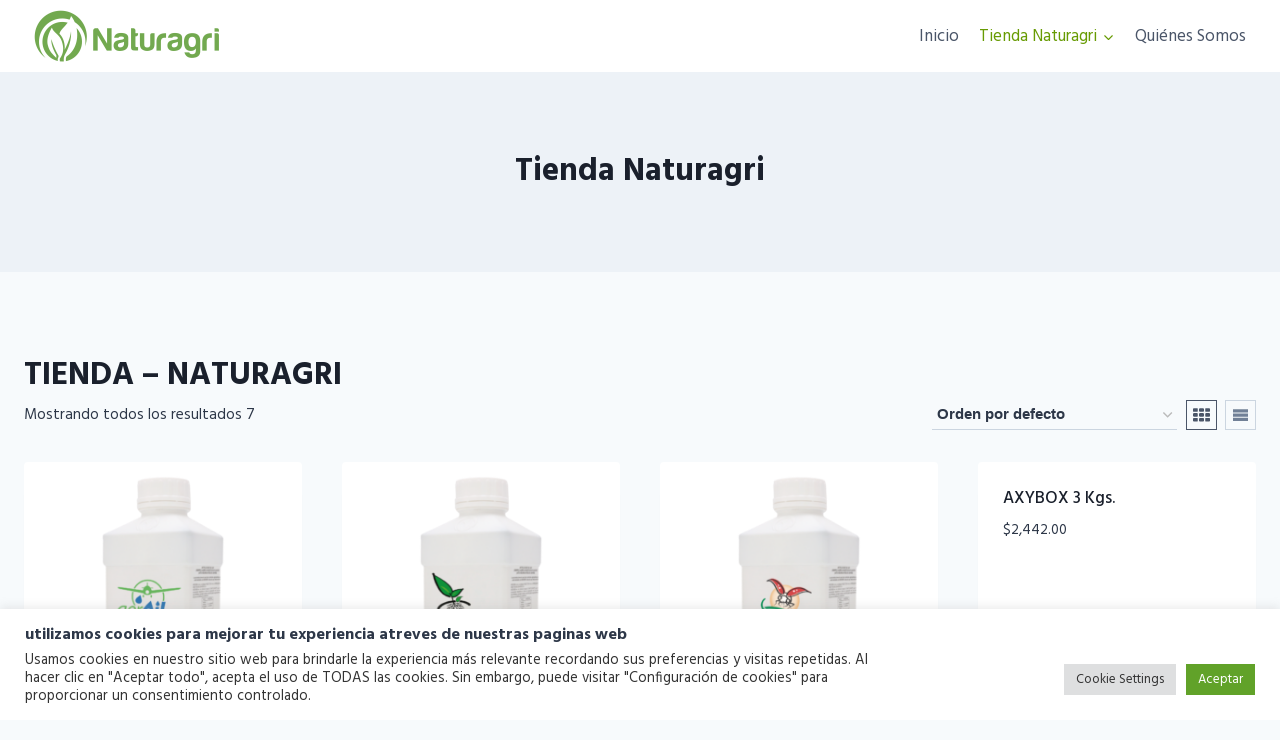

--- FILE ---
content_type: text/css
request_url: https://naturagri.com.mx/wp-content/uploads/ideapark_fonts/font-style-69dac398.min.css?ver=6.6.2
body_size: 741
content:
@font-face {
	font-family: "Stroke-Gap-Icons";
	src: url("stroke-gap-icons/Stroke-Gap-Icons.eot?v=1652393885");
	src: url("stroke-gap-icons/Stroke-Gap-Icons.eot?v=1652393885#iefix") format("embedded-opentype"),
	url("stroke-gap-icons/Stroke-Gap-Icons.woff?v=1652393885") format("woff"),
	url("stroke-gap-icons/Stroke-Gap-Icons.ttf?v=1652393885") format("truetype"),
	url("stroke-gap-icons/Stroke-Gap-Icons.svg?v=1652393885") format("svg");
	font-weight: normal;
	font-style: normal;
	font-display: swap;
}

i[class^="fi-48fa"], [class*=" fi-48fa"] {
	display: inline-block;
	-webkit-font-smoothing: subpixel-antialiased;
	-moz-osx-font-smoothing: grayscale;
	font-family: "Stroke-Gap-Icons";
	font-weight: normal;
	font-style: normal;
	font-variant: normal;
	text-rendering: auto;
	line-height: 1;
	speak: none;
}


.fi-48fa-20:before {
content: "\20";
}

.fi-48fa-e600:before {
content: "\E600";
}

.fi-48fa-e601:before {
content: "\E601";
}

.fi-48fa-e602:before {
content: "\E602";
}

.fi-48fa-e603:before {
content: "\E603";
}

.fi-48fa-e604:before {
content: "\E604";
}

.fi-48fa-e605:before {
content: "\E605";
}

.fi-48fa-e606:before {
content: "\E606";
}

.fi-48fa-e607:before {
content: "\E607";
}

.fi-48fa-e608:before {
content: "\E608";
}

.fi-48fa-e609:before {
content: "\E609";
}

.fi-48fa-e60a:before {
content: "\E60A";
}

.fi-48fa-e60b:before {
content: "\E60B";
}

.fi-48fa-e60c:before {
content: "\E60C";
}

.fi-48fa-e60d:before {
content: "\E60D";
}

.fi-48fa-e60e:before {
content: "\E60E";
}

.fi-48fa-e60f:before {
content: "\E60F";
}

.fi-48fa-e610:before {
content: "\E610";
}

.fi-48fa-e611:before {
content: "\E611";
}

.fi-48fa-e612:before {
content: "\E612";
}

.fi-48fa-e613:before {
content: "\E613";
}

.fi-48fa-e614:before {
content: "\E614";
}

.fi-48fa-e615:before {
content: "\E615";
}

.fi-48fa-e616:before {
content: "\E616";
}

.fi-48fa-e617:before {
content: "\E617";
}

.fi-48fa-e618:before {
content: "\E618";
}

.fi-48fa-e619:before {
content: "\E619";
}

.fi-48fa-e61a:before {
content: "\E61A";
}

.fi-48fa-e61b:before {
content: "\E61B";
}

.fi-48fa-e61c:before {
content: "\E61C";
}

.fi-48fa-e61d:before {
content: "\E61D";
}

.fi-48fa-e61e:before {
content: "\E61E";
}

.fi-48fa-e61f:before {
content: "\E61F";
}

.fi-48fa-e620:before {
content: "\E620";
}

.fi-48fa-e621:before {
content: "\E621";
}

.fi-48fa-e622:before {
content: "\E622";
}

.fi-48fa-e623:before {
content: "\E623";
}

.fi-48fa-e624:before {
content: "\E624";
}

.fi-48fa-e625:before {
content: "\E625";
}

.fi-48fa-e626:before {
content: "\E626";
}

.fi-48fa-e627:before {
content: "\E627";
}

.fi-48fa-e628:before {
content: "\E628";
}

.fi-48fa-e629:before {
content: "\E629";
}

.fi-48fa-e62a:before {
content: "\E62A";
}

.fi-48fa-e62b:before {
content: "\E62B";
}

.fi-48fa-e62c:before {
content: "\E62C";
}

.fi-48fa-e62d:before {
content: "\E62D";
}

.fi-48fa-e62e:before {
content: "\E62E";
}

.fi-48fa-e62f:before {
content: "\E62F";
}

.fi-48fa-e630:before {
content: "\E630";
}

.fi-48fa-e631:before {
content: "\E631";
}

.fi-48fa-e632:before {
content: "\E632";
}

.fi-48fa-e633:before {
content: "\E633";
}

.fi-48fa-e634:before {
content: "\E634";
}

.fi-48fa-e635:before {
content: "\E635";
}

.fi-48fa-e636:before {
content: "\E636";
}

.fi-48fa-e637:before {
content: "\E637";
}

.fi-48fa-e638:before {
content: "\E638";
}

.fi-48fa-e639:before {
content: "\E639";
}

.fi-48fa-e63a:before {
content: "\E63A";
}

.fi-48fa-e63b:before {
content: "\E63B";
}

.fi-48fa-e63c:before {
content: "\E63C";
}

.fi-48fa-e63d:before {
content: "\E63D";
}

.fi-48fa-e63e:before {
content: "\E63E";
}

.fi-48fa-e63f:before {
content: "\E63F";
}

.fi-48fa-e640:before {
content: "\E640";
}

.fi-48fa-e641:before {
content: "\E641";
}

.fi-48fa-e642:before {
content: "\E642";
}

.fi-48fa-e643:before {
content: "\E643";
}

.fi-48fa-e644:before {
content: "\E644";
}

.fi-48fa-e645:before {
content: "\E645";
}

.fi-48fa-e646:before {
content: "\E646";
}

.fi-48fa-e647:before {
content: "\E647";
}

.fi-48fa-e648:before {
content: "\E648";
}

.fi-48fa-e649:before {
content: "\E649";
}

.fi-48fa-e64a:before {
content: "\E64A";
}

.fi-48fa-e64b:before {
content: "\E64B";
}

.fi-48fa-e64c:before {
content: "\E64C";
}

.fi-48fa-e64d:before {
content: "\E64D";
}

.fi-48fa-e64e:before {
content: "\E64E";
}

.fi-48fa-e64f:before {
content: "\E64F";
}

.fi-48fa-e650:before {
content: "\E650";
}

.fi-48fa-e651:before {
content: "\E651";
}

.fi-48fa-e652:before {
content: "\E652";
}

.fi-48fa-e653:before {
content: "\E653";
}

.fi-48fa-e654:before {
content: "\E654";
}

.fi-48fa-e655:before {
content: "\E655";
}

.fi-48fa-e656:before {
content: "\E656";
}

.fi-48fa-e657:before {
content: "\E657";
}

.fi-48fa-e658:before {
content: "\E658";
}

.fi-48fa-e659:before {
content: "\E659";
}

.fi-48fa-e65a:before {
content: "\E65A";
}

.fi-48fa-e65b:before {
content: "\E65B";
}

.fi-48fa-e65c:before {
content: "\E65C";
}

.fi-48fa-e65d:before {
content: "\E65D";
}

.fi-48fa-e65e:before {
content: "\E65E";
}

.fi-48fa-e65f:before {
content: "\E65F";
}

.fi-48fa-e660:before {
content: "\E660";
}

.fi-48fa-e661:before {
content: "\E661";
}

.fi-48fa-e662:before {
content: "\E662";
}

.fi-48fa-e663:before {
content: "\E663";
}

.fi-48fa-e664:before {
content: "\E664";
}

.fi-48fa-e665:before {
content: "\E665";
}

.fi-48fa-e666:before {
content: "\E666";
}

.fi-48fa-e667:before {
content: "\E667";
}

.fi-48fa-e668:before {
content: "\E668";
}

.fi-48fa-e669:before {
content: "\E669";
}

.fi-48fa-e66a:before {
content: "\E66A";
}

.fi-48fa-e66b:before {
content: "\E66B";
}

.fi-48fa-e66c:before {
content: "\E66C";
}

.fi-48fa-e66d:before {
content: "\E66D";
}

.fi-48fa-e66e:before {
content: "\E66E";
}

.fi-48fa-e66f:before {
content: "\E66F";
}

.fi-48fa-e670:before {
content: "\E670";
}

.fi-48fa-e671:before {
content: "\E671";
}

.fi-48fa-e672:before {
content: "\E672";
}

.fi-48fa-e673:before {
content: "\E673";
}

.fi-48fa-e674:before {
content: "\E674";
}

.fi-48fa-e675:before {
content: "\E675";
}

.fi-48fa-e676:before {
content: "\E676";
}

.fi-48fa-e677:before {
content: "\E677";
}

.fi-48fa-e678:before {
content: "\E678";
}

.fi-48fa-e679:before {
content: "\E679";
}

.fi-48fa-e67a:before {
content: "\E67A";
}

.fi-48fa-e67b:before {
content: "\E67B";
}

.fi-48fa-e67c:before {
content: "\E67C";
}

.fi-48fa-e67d:before {
content: "\E67D";
}

.fi-48fa-e67e:before {
content: "\E67E";
}

.fi-48fa-e67f:before {
content: "\E67F";
}

.fi-48fa-e680:before {
content: "\E680";
}

.fi-48fa-e681:before {
content: "\E681";
}

.fi-48fa-e682:before {
content: "\E682";
}

.fi-48fa-e683:before {
content: "\E683";
}

.fi-48fa-e684:before {
content: "\E684";
}

.fi-48fa-e685:before {
content: "\E685";
}

.fi-48fa-e686:before {
content: "\E686";
}

.fi-48fa-e687:before {
content: "\E687";
}

.fi-48fa-e688:before {
content: "\E688";
}

.fi-48fa-e689:before {
content: "\E689";
}

.fi-48fa-e68a:before {
content: "\E68A";
}

.fi-48fa-e68b:before {
content: "\E68B";
}

.fi-48fa-e68c:before {
content: "\E68C";
}

.fi-48fa-e68d:before {
content: "\E68D";
}

.fi-48fa-e68e:before {
content: "\E68E";
}

.fi-48fa-e68f:before {
content: "\E68F";
}

.fi-48fa-e690:before {
content: "\E690";
}

.fi-48fa-e691:before {
content: "\E691";
}

.fi-48fa-e692:before {
content: "\E692";
}

.fi-48fa-e693:before {
content: "\E693";
}

.fi-48fa-e694:before {
content: "\E694";
}

.fi-48fa-e695:before {
content: "\E695";
}

.fi-48fa-e696:before {
content: "\E696";
}

.fi-48fa-e697:before {
content: "\E697";
}

.fi-48fa-e698:before {
content: "\E698";
}

.fi-48fa-e699:before {
content: "\E699";
}

.fi-48fa-e69a:before {
content: "\E69A";
}

.fi-48fa-e69b:before {
content: "\E69B";
}

.fi-48fa-e69c:before {
content: "\E69C";
}

.fi-48fa-e69d:before {
content: "\E69D";
}

.fi-48fa-e69e:before {
content: "\E69E";
}

.fi-48fa-e69f:before {
content: "\E69F";
}

.fi-48fa-e6a0:before {
content: "\E6A0";
}

.fi-48fa-e6a1:before {
content: "\E6A1";
}

.fi-48fa-e6a2:before {
content: "\E6A2";
}

.fi-48fa-e6a3:before {
content: "\E6A3";
}

.fi-48fa-e6a4:before {
content: "\E6A4";
}

.fi-48fa-e6a5:before {
content: "\E6A5";
}

.fi-48fa-e6a6:before {
content: "\E6A6";
}

.fi-48fa-e6a7:before {
content: "\E6A7";
}

.fi-48fa-e6a8:before {
content: "\E6A8";
}

.fi-48fa-e6a9:before {
content: "\E6A9";
}

.fi-48fa-e6aa:before {
content: "\E6AA";
}

.fi-48fa-e6ab:before {
content: "\E6AB";
}

.fi-48fa-e6ac:before {
content: "\E6AC";
}

.fi-48fa-e6ad:before {
content: "\E6AD";
}

.fi-48fa-e6ae:before {
content: "\E6AE";
}

.fi-48fa-e6af:before {
content: "\E6AF";
}

.fi-48fa-e6b0:before {
content: "\E6B0";
}

.fi-48fa-e6b1:before {
content: "\E6B1";
}

.fi-48fa-e6b2:before {
content: "\E6B2";
}

.fi-48fa-e6b3:before {
content: "\E6B3";
}

.fi-48fa-e6b4:before {
content: "\E6B4";
}

.fi-48fa-e6b5:before {
content: "\E6B5";
}

.fi-48fa-e6b6:before {
content: "\E6B6";
}

.fi-48fa-e6b7:before {
content: "\E6B7";
}

.fi-48fa-e6b8:before {
content: "\E6B8";
}

.fi-48fa-e6b9:before {
content: "\E6B9";
}

.fi-48fa-e6ba:before {
content: "\E6BA";
}

.fi-48fa-e6bb:before {
content: "\E6BB";
}

.fi-48fa-e6bc:before {
content: "\E6BC";
}

.fi-48fa-e6bd:before {
content: "\E6BD";
}

.fi-48fa-e6be:before {
content: "\E6BE";
}

.fi-48fa-e6bf:before {
content: "\E6BF";
}

.fi-48fa-e6c0:before {
content: "\E6C0";
}

.fi-48fa-e6c1:before {
content: "\E6C1";
}

.fi-48fa-e6c2:before {
content: "\E6C2";
}

.fi-48fa-e6c3:before {
content: "\E6C3";
}

.fi-48fa-e6c4:before {
content: "\E6C4";
}

.fi-48fa-e6c5:before {
content: "\E6C5";
}

.fi-48fa-e6c6:before {
content: "\E6C6";
}

.fi-48fa-e6c7:before {
content: "\E6C7";
}
@font-face {
	font-family: "icons-pack";
	src: url("icons-pack/icons-pack.eot");
	src: url("icons-pack/icons-pack.eot#iefix") format("embedded-opentype"),
	url("icons-pack/icons-pack.woff") format("woff"),
	url("icons-pack/icons-pack.ttf") format("truetype"),
	url("icons-pack/icons-pack.svg") format("svg");
	font-weight: normal;
	font-style: normal;
}

[class^="fi-0e65"] {
	display: inline-block;
	-webkit-font-smoothing: antialiased;
	-moz-osx-font-smoothing: grayscale;
}

[class^="fi-0e65"]:before, [class*=" fi-0e65"]:before{   
	font-family: "icons-pack";
	font-style: normal;
	font-weight: normal;
	font-variant: normal;
	text-transform: none;
	line-height: 1;
	-webkit-font-smoothing: antialiased;
	speak: none;
}


i[class^="ip-"]:before, i[class*=" ip-"]:before {
    font-family: icons-pack !important;
    font-style: normal;
    font-weight: normal !important;
    font-variant: normal;
    text-transform: none;
    line-height: 1;
    -webkit-font-smoothing: antialiased;
    -moz-osx-font-smoothing: grayscale;
}

.ip-email:before {
    content: "\f101";
}
.ip-location:before {
    content: "\f102";
}
.ip-paper-plane:before {
    content: "\f103";
}
.ip-phone:before {
    content: "\f104";
}

.fi-0e65-email:before {
content: "\F101";
}

.fi-0e65-location:before {
content: "\F102";
}

.fi-0e65-paper-plane:before {
content: "\F103";
}

.fi-0e65-phone:before {
content: "\F104";
}


--- FILE ---
content_type: application/x-javascript
request_url: https://naturagri.com.mx/wp-content/plugins/zimed-core/assets/js/zimed-core.js?ver=1768314167
body_size: 2076
content:
(function ($) {
  "use strict";

  var WidgetZIMEDMailchimpHandler = function () {
    if ($(".mc-form").length) {
      $(".mc-form").each(function () {
        var Self = $(this);
        var mcURL = Self.data("url");
        var mcResp = Self.parent().find(".mc-form__response");

        Self.ajaxChimp({
          url: mcURL,
          callback: function (resp) {
            // appending response
            mcResp.append(function () {
              return '<p class="mc-message">' + resp.msg + "</p>";
            });
            // making things based on response
            if (resp.result === "success") {
              // Do stuff
              Self.removeClass("errored").addClass("successed");
              mcResp.removeClass("errored").addClass("successed");
              Self.find("input").val("");

              mcResp.find("p").fadeOut(10000);
            }
            if (resp.result === "error") {
              Self.removeClass("successed").addClass("errored");
              mcResp.removeClass("successed").addClass("errored");
              Self.find("input").val("");

              mcResp.find("p").fadeOut(10000);
            }
          }
        });
      });
    }
  };

  var WidgetZIMEDFAQHandler = function () {
    if ($(".accrodion-grp").length) {
      var accrodionGrp = $(".accrodion-grp");
      accrodionGrp.each(function () {
        var accrodionName = $(this).data("grp-name");
        var Self = $(this);
        var accordion = Self.find(".accrodion");
        Self.addClass(accrodionName);
        Self.find(".accrodion .accrodion-content").hide();
        Self.find(".accrodion.active").find(".accrodion-content").show();
        accordion.each(function () {
          $(this)
            .find(".accrodion-title")
            .on("click", function () {
              if ($(this).parent().parent().hasClass("active") === false) {
                $(".accrodion-grp." + accrodionName)
                  .find(".accrodion")
                  .removeClass("active");
                $(".accrodion-grp." + accrodionName)
                  .find(".accrodion")
                  .find(".accrodion-content")
                  .slideUp();
                $(this).parent().parent().addClass("active");
                $(this)
                  .parent()
                  .parent()
                  .find(".accrodion-content")
                  .slideDown();
              }
            });
        });
      });
    }
  };

  var WidgetZIMEDTestimonialsHandler = function () {
    if ($(".testimonials-slider").length) {
      $(".testimonials-slider").bxSlider({
        // adaptiveHeight: true,
        auto: true,
        controls: true,
        nextText: '<i class="zimed-icon-right-arrow"></i>',
        prevText: '<i class="zimed-icon-left-arrow"></i>',
        pause: 5000,
        speed: 500,
        pager: true,
        pagerCustom: ".testimonials-slider-pager-one, .testimonials-slider-pager-two"
      });
    }

    if ($(".testimonials-two").length) {
      var sync1 = $("#sync1");
      var sync2 = $("#sync2");

      var currentThumbBtn = $(".testimonials-two__button__current-btn");
      var prevThumbBtn = $(".testimonials-two__button__prev-btn");
      var nextThumbBtn = $(".testimonials-two__button__next-btn");

      var slidesPerPage = 1; //globaly define number of elements per page
      var syncedSecondary = true;

      sync1
        .owlCarousel({
          items: 1,
          smartSpeed: 700,
          autoplayHoverPause: true,
          nav: false,
          autoplay: true,
          dots: false,
          loop: true,
          autoplayTimeout: 5000,
          responsiveRefreshRate: 5000,
          onInitialize: callThumbOnNav,
          onTranslate: callThumbOnNav,
          navText: [
            '<i class="catch fa fa-angle-right"></i>',
            '<i class="catch fa fa-angle-left"></i>'
          ]
        })
        .on("changed.owl.carousel", syncPosition);

      sync2
        .on("initialized.owl.carousel", function (e) {
          sync2.find(".owl-item").eq(0).addClass("current");
        })
        .owlCarousel({
          items: slidesPerPage,
          dots: false,
          nav: false,
          // loop: true,
          animateOut: "fadeOut",
          animateIn: "fadeIn",
          smartSpeed: 700,
          slideBy: slidesPerPage, //alternatively you can slide by 1, this way the active slide will stick to the first item in the second carousel
          responsiveRefreshRate: 5000
        })
        .on("changed.owl.carousel", syncPosition2);

      function syncPosition(el) {
        //if you set loop to false, you have to restore this next line
        //var current = el.item.index;

        //if you disable loop you have to comment this block
        var count = el.item.count - 1;
        var current = Math.round(el.item.index - el.item.count / 2 - 0.5);

        if (current < 0) {
          current = count;
        }
        if (current > count) {
          current = 0;
        }

        //end block

        sync2
          .find(".owl-item")
          .removeClass("current")
          .eq(current)
          .addClass("current");
        var onscreen = sync2.find(".owl-item.active").length - 1;
        var start = sync2.find(".owl-item.active").first().index();
        var end = sync2.find(".owl-item.active").last().index();

        if (current > end) {
          sync2.data("owl.carousel").to(current, 100, true);
        }
        if (current < start) {
          sync2.data("owl.carousel").to(current - onscreen, 100, true);
        }
      }

      function syncPosition2(el) {
        if (syncedSecondary) {
          var number = el.item.index;
          sync1.data("owl.carousel").to(number, 100, true);
        }
      }

      function callThumbOnNav(e) {
        var idx = e.item.index;
        var currentThumb = sync1
          .find(".item")
          .eq(idx)
          .find(".testimonials-two__single")
          .data("thumb-img");
        var nxtThumb = sync1
          .find(".item")
          .eq(idx + 1)
          .find(".testimonials-two__single")
          .data("thumb-img");
        var prvThumb = sync1
          .find(".item")
          .eq(idx - 1)
          .find(".testimonials-two__single")
          .data("thumb-img");

        prevThumbBtn.css("background-image", "url(" + prvThumb + ")");
        nextThumbBtn.css("background-image", "url(" + nxtThumb + ")");
        currentThumbBtn.css("background-image", "url(" + currentThumb + ")");
      }

      sync2.on("click", ".owl-item", function (e) {
        e.preventDefault();
        var number = $(this).index();
        sync1.data("owl.carousel").to(number, 300, true);
      });

      nextThumbBtn.on("click", function (e) {
        sync1.trigger("next.owl.carousel");
        e.preventDefault();
      });
      prevThumbBtn.on("click", function (e) {
        sync1.trigger("prev.owl.carousel");
        e.preventDefault();
      });
    }
  };
  var WidgetZIMEDPricingHandler = function () {
    if ($("#switch-toggle-tab").length) {
      var toggleSwitch = $("#switch-toggle-tab label.switch");
      var TabTitle = $("#switch-toggle-tab li");
      // hidden show deafult;
      $(".pricing-one .pricing-box").fadeOut();
      $(".pricing-one .pricing-box.active").fadeIn();

      TabTitle.find("a").on("click", function (e) {
        e.preventDefault();
        var target = $(this).attr("href");
        if (false === $(target).hasClass("active")) {
          TabTitle.removeClass("active");
          $(this).parent().addClass("active");
          $(".pricing-one .pricing-box").fadeOut().removeClass("active");
          $(target).fadeIn().addClass("active");
          TabTitle.find(".switch").toggleClass("off");
        }
      });

      toggleSwitch.on("click", function () {
        let defaultActive = $(".pricing-one .pricing-box.active").attr("id");
        let inActive = $(".pricing-one .pricing-box:not(.active)").attr("id");
        $("#" + defaultActive)
          .fadeOut()
          .removeClass("active");
        $("#" + inActive)
          .fadeIn()
          .addClass("active");
        $("#switch-toggle-tab li." + defaultActive).removeClass("active");
        $("#switch-toggle-tab li." + inActive).addClass("active");
        $(this).toggleClass("off");
      });
    }
  };

  var WidgetZIMEDOwlHandler = function () {
    if ($(".thm__owl-carousel").length) {
      $(".thm__owl-carousel").each(function () {
        var Self = $(this);
        var carouselOptions = Self.data("options");
        var carouselPrevSelector = Self.data("carousel-prev-btn");
        var carouselNextSelector = Self.data("carousel-next-btn");
        var thmCarousel = Self.owlCarousel(carouselOptions);
        if (carouselPrevSelector !== undefined) {
          $(carouselPrevSelector).on("click", function () {
            thmCarousel.trigger("prev.owl.carousel");
            return false;
          });
        }
        if (carouselNextSelector !== undefined) {
          $(carouselNextSelector).on("click", function () {
            thmCarousel.trigger("next.owl.carousel");
            return false;
          });
        }
      });
    }
  };

  var WidgetZIMEDFunfactHandler = function () {
    if ($(".counter").length) {
      $(".counter").counterUp({
        delay: 10,
        time: 3000
      });
    }
  };

  var WidgetZIMEDVideoHandler = function () {
    if ($(".video-popup").length) {
      $(".video-popup").magnificPopup({
        disableOn: 700,
        type: "iframe",
        mainClass: "mfp-fade",
        removalDelay: 160,
        preloader: true,

        fixedContentPos: false
      });
    }
  };

  var WidgetZIMEDProgressHandler = function () {
    if ($(".circle-progress").length) {
      $(".circle-progress").appear(function () {
        let circleProgress = $(".circle-progress");
        circleProgress.each(function () {
          let progress = $(this);
          let progressOptions = progress.data("options");
          progress.circleProgress(progressOptions);
        });
      });
    }
  };
  var WidgetZIMEDFeatureHandler = function () {
    if ($(".feature-one__tab-title").length) {
      var title = $(".feature-one__tab-title").find("li");
      title.on("click", function (e) {
        e.preventDefault();
        var self = $(this);
        var index = self.index();
        title.removeClass("active");
        self.addClass("active");
        $(".feature-one__tab-content").hide();
        $(".feature-one__tab-content").eq(index).fadeIn(1000);
      });
    }
  };

  //elementor front start
  $(window).on("elementor/frontend/init", function () {
    elementorFrontend.hooks.addAction(
      "frontend/element_ready/zimed-footer-mc.default",
      WidgetZIMEDMailchimpHandler
    );
    elementorFrontend.hooks.addAction(
      "frontend/element_ready/zimed-faq.default",
      WidgetZIMEDFAQHandler
    );
    elementorFrontend.hooks.addAction(
      "frontend/element_ready/zimed-testimonials.default",
      WidgetZIMEDTestimonialsHandler
    );
    elementorFrontend.hooks.addAction(
      "frontend/element_ready/zimed-pricing.default",
      WidgetZIMEDPricingHandler
    );
    elementorFrontend.hooks.addAction(
      "frontend/element_ready/widget",
      WidgetZIMEDOwlHandler
    );
    elementorFrontend.hooks.addAction(
      "frontend/element_ready/zimed-funfact.default",
      WidgetZIMEDFunfactHandler
    );
    elementorFrontend.hooks.addAction(
      "frontend/element_ready/zimed-video.default",
      WidgetZIMEDVideoHandler
    );
    elementorFrontend.hooks.addAction(
      "frontend/element_ready/zimed-cta-two.default",
      WidgetZIMEDProgressHandler
    );
    elementorFrontend.hooks.addAction(
      "frontend/element_ready/zimed-feature.default",
      WidgetZIMEDFeatureHandler
    );
  });
})(jQuery);